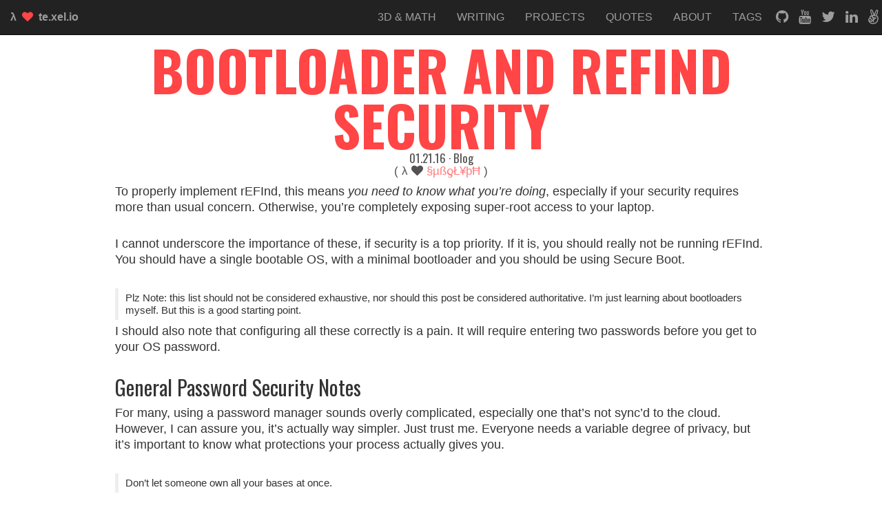

--- FILE ---
content_type: text/html; charset=utf-8
request_url: http://te.xel.io/posts/2016-01-21-bootloader-and-refind-security.html
body_size: 5543
content:
<!doctype html>


<!--[if lt IE 7 ]><html itemscope itemtype="http://schema.org/Article" id="ie6" class="ie ie-old" lang="en-US"><![endif]-->
<!--[if IE 7 ]>   <html itemscope itemtype="http://schema.org/Article" id="ie7" class="ie ie-old" lang="en-US"><![endif]-->
<!--[if IE 8 ]>   <html itemscope itemtype="http://schema.org/Article" id="ie8" class="ie ie-old" lang="en-US"><![endif]-->
<!--[if IE 9 ]>   <html itemscope itemtype="http://schema.org/Article" id="ie9" class="ie" lang="en-US"><![endif]-->
<!--[if gt IE 9]><!--><html itemscope itemtype="http://schema.org/Article" lang="en-US"><!--<![endif]-->
<head>



    <!-- Meta -->
    <meta charset="utf-8">

    <title>Bootloader and rEFInd Security ♥ te.xel.io</title>
    <meta http-equiv="X-UA-Compatible" content="IE=edge,chrome=1">
    <meta name="viewport" content="width=device-width, initial-scale=1.0, maximum-scale=1.0">
    <meta content="yes" name="apple-mobile-web-app-capable">
    <meta name="apple-mobile-web-app-status-bar-style" content="black-translucent">

    <!-- RSS -->
    <link rel="alternate" type="application/rss+xml" title="te.xel.io ♥ " href="/feed.xml">
    <link rel="alternate" type="application/atom+xml" title="te.xel.io ♥ " href="/atom.xml">

    <!-- Favicons -->
    <link rel="shortcut icon" sizes="16x16 24x24 32x32 48x48 64x64 96x96" href="/favicon.ico">
    <link rel="apple-touch-icon" sizes="57x57" href="/img/favicons/favicon-57.png">
    <link rel="apple-touch-icon-precomposed" sizes="57x57" href="/img/favicons/favicon-57.png">
    <link rel="apple-touch-icon" sizes="60x60" href="/img/favicons/favicon-60.png">
    <link rel="apple-touch-icon" sizes="72x72" href="/img/favicons/favicon-72.png">
    <link rel="apple-touch-icon" sizes="76x76" href="/img/favicons/favicon-76.png">
    <link rel="apple-touch-icon" sizes="96x96" href="/img/favicons/favicon-96.png">
    <link rel="apple-touch-icon" sizes="114x114" href="/img/favicons/favicon-114.png">
    <link rel="apple-touch-icon" sizes="120x120" href="/img/favicons/favicon-120.png">
    <link rel="apple-touch-icon" sizes="144x144" href="/img/favicons/favicon-144.png">
    <link rel="apple-touch-icon" sizes="152x152" href="/img/favicons/favicon-152.png">
    <link rel="apple-touch-icon" sizes="180x180" href="/img/favicons/favicon-180.png">
    <link rel="apple-touch-icon" sizes="192x192" href="/img/favicons/favicon-192.png">
    <meta name="application-name" content="te.xel.io ♥ ">
    <meta name="msapplication-TileImage" content="/img/favicons/favicon-144.png">
    <meta name="msapplication-TileColor" content="#ffffff">

    <!-- Fonts -->
    <link rel="stylesheet" href="//fonts.googleapis.com/css?family=Roboto+Condensed:300,300italic,400,400italic,700,700italic|Oswald:300,400,700">
    <link rel="stylesheet" href="//maxcdn.bootstrapcdn.com/font-awesome/4.4.0/css/font-awesome.min.css">

    <!-- Styles -->
    <link rel="stylesheet" href="/css/style.css">
    <!--[if lt IE 9]>
        <script src="//cdnjs.cloudflare.com/ajax/libs/html5shiv/3.7.2/html5shiv.min.js"></script>
        <script src="/js/respond.min.js"></script>
    <![endif]-->
</head>
  <body class="">

    <!-- ganalytics -->
    <script>
      (function(i,s,o,g,r,a,m){i['GoogleAnalyticsObject']=r;i[r]=i[r]||function(){
      (i[r].q=i[r].q||[]).push(arguments)},i[r].l=1*new Date();a=s.createElement(o),
      m=s.getElementsByTagName(o)[0];a.async=1;a.src=g;m.parentNode.insertBefore(a,m)
      })(window,document,'script','//www.google-analytics.com/analytics.js','ga');

      ga('create', 'UA-49910074-1', 'xel.io');
      ga('send', 'pageview');

      var scrollDepthConfig = {}
      ga('require', 'scrollDepthTracker', '/js/scroll-depth-tracker.js', scrollDepthConfig);

      /* scrollDepthTracker defaults
      action : 'Pageview End',
      beacon : true,
      category : 'Page',
      debug : false,
      delay : true,
      labelNoScroll : 'Did Not Scroll',
      labelScroll : 'Did Scroll',
      sampleRate : 100,
      scrollThreshold : 10,
      setPage : true,
      timeout : 300,
      timeThreshold : 15,
      metric : null,
      maxTimeOnPage : 30
      */
    </script>

    <nav id="main-navbar" class="navbar navbar-inverse navbar-fixed-top">
        <div class="container-fluid">
            <div class="navbar-header">
                <button type="button" class="navbar-toggle collapsed" data-toggle="collapse" data-target="#navbar" aria-expanded="false" aria-controls="navbar">
                    <span class="sr-only">Toggle navigation</span>
                    <span class="icon-bar"></span>
                    <span class="icon-bar"></span>
                    <span class="icon-bar"></span>
                </button>
                <a class="navbar-brand" href="/">
                  <span class="navbar-lambda">λ</span>&nbsp;
                  <i class="fa fa-heart"></i>&nbsp;
                  te.xel.io
                </a>
            </div>
            <div id="navbar" class="navbar-collapse collapse">
                <ul class="nav navbar-nav navbar-right">
                    
                        <li><a href="/graphics">3D & Math</a></li>
                    
                        <li><a href="/writing">Writing</a></li>
                    
                        <li><a href="/projects">Projects</a></li>
                    
                        <li><a href="/quotes">Quotes</a></li>
                    
                        <li><a href="/about">About</a></li>
                    
                        <li><a href="/tags">Tags</a></li>
                    
                    <li class="navbar-social">
                      <a href="https://github.com/dcunited001"><i class="fa fa-lg fa-github"></i></a>
                      <a href="https://youtube.com/dcunited001"><i class="fa fa-lg fa-youtube"></i></a>
                      <a href="https://twitter.com/dcunit3d"><i class="fa fa-lg fa-twitter"></i></a>
                      <a href="https://linkedin.com/in/dcunit3d"><i class="fa fa-lg fa-linkedin"></i></a>
                      <a href="https://angel.co/dcunit3d"><i class="fa fa-lg fa-angellist"></i></a>
                    </li>
                </ul>
            </div>
        </div>
    </nav>




<div class="title-group">
  

  <h1 class="special">
    <span>
      
      Bootloader and rEFInd Security
      
    </span>
  </h1>

  
  <aside>
    01.21.16
    
    &middot;
    
    <span>Blog</span>
    
    
  </aside>
  

  <aside>
    <span class="title-subglyph">
      &nbsp;(&nbsp;λ&nbsp;<i class="fa fa-heart"></i>
      <a href="#" id="btn-subglyph" onclick="toggleSubglyph()" data-toggle="tooltip" title="Click Me To Escape Index-Based Censorship">§µßƍŁ¥þĦ</a>
      )&nbsp;
    </span>
  </aside>
</div>


<div class="container">

  <article>
    <section class="article-content">
      <div class="row">
        <div class="col-md-10 col-md-offset-1">
          <p>To properly implement rEFInd, this means <em>you need to know what
you’re doing</em>, especially if your security requires more than usual
concern.  Otherwise, you’re completely exposing super-root access to
your laptop.</p>

<p>I cannot underscore the importance of these, if security is a top
priority.  If it is, you should really not be running rEFInd.  You
should have a single bootable OS, with a minimal bootloader and you
should be using Secure Boot.</p>

<blockquote>
  <p>Plz Note: this list should not be considered exhaustive, nor
should this post be considered authoritative.  I’m just learning
about bootloaders myself.  But this is a good starting point.</p>
</blockquote>

<p>I should also note that configuring all these correctly is a pain.
It will require entering two passwords before you get to your OS
password.</p>

<h2 id="general-password-security-notes">General Password Security Notes</h2>

<p>For many, using a password manager sounds overly complicated,
especially one that’s not sync’d to the cloud.  However, I can assure
you, it’s actually way simpler. Just trust me. Everyone needs a
variable degree of privacy, but it’s important to know what
protections your process actually gives you.</p>

<blockquote>
  <p>Don’t let someone own all your bases at once.</p>
</blockquote>

<p>In general: use distinct passwords for LUKS, disk-encryption, password
safes, OS users and OS Super Users.  This provides proper security
through compartmentalization.</p>

<p>Furthermore, compartmentalize your use of a password manager by
creating multiple files (with separate keys!) and secure access to
these files <em>physically</em>.  That is, separate your most important
passwords (GMail, etc) from the rest of your passwords.  If you have
passwords for work or whatever, don’t store them all in one place.</p>

<p>Don’t store these password files on your computer and definitely not
in the cloud.  Instead, store the most crucial ones on a
LUKS-encrypted USB drive.  Or use a YubiKey, properly configured.</p>

<h2 id="signing-your-efi-bootloader">(1) Signing your EFI bootloader!</h2>

<p>If your bootloader is not signed, it can be modified.  This means a
malicious program could make modifications to your kernel images, in
memory, before your OS fully loads.  For OSX, Linux or Windows, this
means that arbitrary code could be loaded at the OS level as you’re
booting.  This can wreak all kinds of havoc and/or mute any
protections you might think you have.</p>

<h2 id="configuring-secure-boot">(2) Configuring Secure Boot!</h2>

<p>This involves signing your bootloader and configuring UEFI to reject
bootloaders that don’t hash out…</p>

<h2 id="restricting-your-uefi-boot-devices">(3) Restricting your UEFI boot devices!</h2>

<p>Someone who attains root access in an install can alter/update the
UEFI boot order or trigger an alternate UEFI boot.  This means they
can boot from CD/USB or whatever.  So even if you do not have
vulnerabilities in your systems configured, they can attain access
through an external linux ISO.  If you’ve configured things correctly,
this should not provide them with any more options.</p>

<h2 id="limiting-your-efieefind-boot-options">(4) Limiting your EFI/eEFInd boot options!</h2>

<p>There are several problematic defaults for rEFInd, but which are
needed for newbs.  For example, if you don’t restrict rEFInd boot
options, rEFInd scans accessible disks for bootable images.  Any of
these images can be booted.  You can configure rEFInd to allow users
to alter arguments passed to bootable images (partition, luks options,
etc.)  This is a very helpful option if you’re learning about this
stuff, but also another avenue for an adversary with physical access.
And rEFInd offers other tools like MOKS and other options which are
enabled by default.  After you’ve got your bootloader set and signed,
you need to disable this stuff.</p>

<h2 id="utilizing-whole-disk-encryption-luks">(5) Utilizing whole-disk encryption (LUKS)!</h2>

<p>If you’re not using LUKS whole-disk encryption, this means anyone who
has 10 minutes access to your laptop can access rEFInd.  Using LUKS
should prompt you for a password before you can boot into rEFInd.</p>

<h2 id="encrypting-your-individual-partitions">(6) Encrypting your individual partitions!</h2>

<p>If your disks are not encrypted, they are full accessible to any
OS/program than can be booted from EFI.  This means if you have a
linux install that you’re just messing with, someone could obtain
access to all your OSX data, if that partition is not encrypted.
Using disk encryption for individual partitions means that you should
be prompted for a password before you boot into an OS from rEFInd.
That’s a second password, before you get to your OS password.</p>

<h2 id="consistent-partition-table">(7) Consistent Partition Table</h2>

<p>When working with an existing OSX installation, you can end up with
a hybrid partition table, which is confusing.  You may need to image
your partitions and reload them.</p>

<h2 id="retaining-access-to-your-macs-restore-partition">(8) Retaining access to your Mac’s Restore Partition!</h2>

<p>If things go wrong, you’re going to want access to the restore
partition, as it provides alot of tools for troubleshooting these
problems, especially with regard to OSX and Mac hardware.
It really sucks to not have this when you need it.</p>

<h2 id="while-not-locking-yourself-out-of-refind">(9) While not locking yourself out of rEFInd!</h2>

<p>Retain a bootloader backup that can be used in case you hose
your.  If you can’t boot into rEFInd, you’re going to have to
get creative to restore it.  This means backing up your EFI
partition and getting access to change your UEFI boot order.</p>

<p>I think.  Haven’t gone through this myself.  Like I said.  I’m not an
expert here.</p>

<h2 id="using-distinct-keys-for-luks-encryption-and-passwords">(10) Using distinct keys for LUKS, Encryption and Passwords</h2>

<p>Your individual partitions should not be encrypted with the same key.
You can’t access a password manager at boot time.  You should not
reuse your LUKS key or any of your disk encryption keys as passwords
anywhere else.  Disk encryption is not very secure, especially if
adversaries have physical access or can image sections of your disk
multiple times.</p>

<p>That’s all I can think of for now. Leave a comment below if you’d
like to discuss.</p>


        </div>
      </div>
    </section>

    <section class="comments">
      
<div id="disqus_thread"></div>
<script type="text/javascript">
  window.disqus_identifier="";
  window.disqus_url="https://te.xel.io//posts/2016-01-21-bootloader-and-refind-security.html";
  window.disqus_title="Bootloader and rEFInd Security";
</script>
<script type="text/javascript" src="https://disqus.com/forums/te-xel-io/embed.js"></script>
<noscript><a href="https://te-xel-io.disqus.com/?url=ref">View the discussion thread.</a></noscript>


    </section>

  </article>

</div>

    <footer class="site-footer">
        <div class="container">
            <div class="row">
                <div class="col-md-12">
                  <p class="text-muted">
                    dconner.pro@gmail.com&nbsp; &copy; 2019
                    &nbsp;<a href="/feed.xml"><i class="fa fa-rss-square"></i></a>
                    &nbsp;<a href="/atom.xml"><i class="fa fa-rss"></i></a>
                  </p>
                </div>
            </div>
        </div>
    </footer>

    <!-- JavaScript -->
    <script src="//ajax.googleapis.com/ajax/libs/jquery/1.9.1/jquery.min.js"></script>
    <script src="//maxcdn.bootstrapcdn.com/bootstrap/3.3.5/js/bootstrap.min.js"></script>
    <script src="/js/tagcanvas.min.js" type="text/javascript"></script>
    <script src="/js/underscore.js"></script>

    

    <script src="http://cdn.mathjax.org/mathjax/latest/MathJax.js?config=TeX-AMS-MML_HTMLorMML" type="text/javascript"></script>
    <script src="/js/subglyph/subglyph.js" type="text/javascript"></script>

    <!-- load remotely -->
    <script src="http://te.xel.io/js/subglyph/subglyph-dictionary.js" type="text/javascript" charset="UTF-16"></script>

    <script>
      var btnSubglyph = $('#btn-subglyph');
      btnSubglyph.tooltip();

      subglyph = new Subglyph({
        dictionary: SUBGLYPH_DEFAULTS
      });

      toggleSubglyph = function() {
        var article = document.getElementsByTagName('article')[0];
        var newArticleHTML = subglyph.glyphIt(article);
        article.innerHTML = newArticleHTML;
      }
    </script>
    </body>
</html>



--- FILE ---
content_type: application/javascript; charset=utf-8
request_url: http://te.xel.io/js/subglyph/subglyph.js
body_size: 1537
content:
// Unicode substitution cipher

// Convolutional Wasserstein Distances: Efficient Optimal Transportation on Geometric Domains
// - https://people.csail.mit.edu/jsolomon/assets/convolutional_w2.compressed.pdf
// - useful for morphing between well-defined shapes (
//   - by identifying paths (i think) through the wasserman metric, a space that defines
//     distances between probability distributions
// - however, this may be useful for subglyph after present the system with one grapheme with
//   randomness injected into the vector data for the font's representation of that grapheme
//   (i.e. point & bezier curves)
// - i don't quite understand it in detail, but it seems like there would be several components
//   useful to carry over to Subglyph


// TODO: add options to interspace/decorate ascii chars with IPA unicode for:
// - diacritics
// - suprasegmentals
// - tones & word accents
// TODO: add option to compose ascii chars entirely from the above
// - (pretty sure this is some dotcom boom script kiddie ish from the
//   OG browser implementation days)

Subglyph = function(options) {
  this.dictionary = options && options['dictionary'] || {};

  this.glyphText = function(text, options) {
    // iterate over an element and replace text with selected dictionary
  };

  this.glyphIt = function(el, options) {
    var html = el.innerHTML;
    var insideTag = false;
    var insideEncoding = false;

    // memoize htmlTree into shadowDom
    // - notate status of memoization in data-subglyph of tag

    var sg = this;
    var newHTML = _.reduce(html, function (memo,char) {
      var charIsAlphanum = /[a-zA-Z0-9]/.test(char);
      var newChar = char;

      switch (char) {
        case '<': insideTag = true; break;
        case '>': insideTag = false; break;
        case '&': insideEncoding = true; break;
        case ';': insideEncoding = false; break;
        default:
          if (charIsAlphanum) {
            if (!(insideTag || insideEncoding)) {
              //TODO: fix to sample from dictionary by key
              var dict = Object.keys(sg.dictionary[char]);
              var dictIndex = Math.floor(Math.random() * dict.length);
              newChar = dict[dictIndex];
            }
          }
      }

      return memo + newChar;
    }, "");

    return newHTML;
  };
};

Subglyph.prototype = {
  constructor: Subglyph,

  // return the origin (a la the 'kernel' from abstract algebra)
  // - the function in a space that gets you to the same point/region in the space every time
  oneToOneDictionary: function() {
    return {
      'a': {'a': 9},
      'b': {'b': 9},
      'c': {'c': 9},
      'd': {'d': 9},
      'e': {'e': 9},
      'f': {'f': 9},
      'g': {'g': 9},
      'h': {'h': 9},
      'i': {'i': 9},
      'j': {'j': 9},
      'k': {'k': 9},
      'l': {'l': 9},
      'm': {'m': 9},
      'n': {'n': 9},
      'o': {'o': 9},
      'p': {'p': 9},
      'q': {'q': 9},
      'r': {'r': 9},
      's': {'s': 9},
      't': {'t': 9},
      'u': {'u': 9},
      'v': {'v': 9},
      'w': {'w': 9},
      'x': {'x': 9},
      'y': {'y': 9},
      'z': {'z': 9},
      'A': {'A': 9},
      'B': {'B': 9},
      'C': {'C': 9},
      'D': {'D': 9},
      'E': {'E': 9},
      'F': {'F': 9},
      'G': {'G': 9},
      'H': {'H': 9},
      'I': {'I': 9},
      'J': {'J': 9},
      'K': {'K': 9},
      'L': {'L': 9},
      'M': {'M': 9},
      'N': {'N': 9},
      'O': {'O': 9},
      'P': {'P': 9},
      'Q': {'Q': 9},
      'R': {'R': 9},
      'S': {'S': 9},
      'T': {'T': 9},
      'U': {'U': 9},
      'V': {'V': 9},
      'W': {'W': 9},
      'X': {'X': 9},
      'Y': {'Y': 9},
      'Z': {'Z': 9},
      '0': {'0': 9},
      '1': {'1': 9},
      '2': {'2': 9},
      '3': {'3': 9},
      '4': {'4': 9},
      '5': {'5': 9},
      '6': {'6': 9},
      '7': {'7': 9},
      '8': {'8': 9},
      '9': {'9': 9}
    }
  }
};


--- FILE ---
content_type: application/javascript; charset=utf-8
request_url: http://te.xel.io/js/subglyph/subglyph-dictionary.js
body_size: 3485
content:
// Δ˃ԀԁԂԃ
// ΞΈξΣ
// Ϝϝ
// Ԍԍ
// ϗʰʱЊЋњҢңҤҥԊԋ
// Ϊ
// ˩˼Ժ
// ˩˥Γ
// ЖӜӝ
// Ͷͷ
// ΏθϕΘόϑ
// բ
// Ϙϙգ
// ΓΠʳʴʵʶЃҐґԈԉ
// ЅϞϨϩՏ
// Ԏԏ
// ˽μ
// ϒϓϔϋύ
// ШЩʷΨψωѰѱӜӝ
// χΧΫӼӽӾӿ
// ʸ
// Ζ

var SUBGLYPH_DEFAULTS = {
  a: {
    '@': 5,
    '^': 3,
    'ā': 9,
    'ă': 9,
    'ą': 8,
    'ȁ': 9,
    'ȃ': 9,
    'à': 9,
    'á': 9,
    'â': 9,
    'ã': 9,
    'ä': 9,
    'å': 9,
    'æ': 6,
    'ª': 7
  },
  A: {
    "^": 6,
    "@": 3,
    "À": 9,
    "Á": 9,
    "Â": 9,
    "Ã": 9,
    "Ä": 9,
    "Å": 9,
    "Æ": 6,
    "Ą": 9,
    "Ȁ": 9,
    "ѩ": 5,
    "Ā": 9,
    "Ă": 9,
    "Ѧ": 8,
    "ѧ": 8,
    "Ѩ": 4,
    'Α': 9,
    'Ά': 8,
    '˄': 5,
    'Ϫ': 4,
    'ϫ': 4,
    'Λ': 7
  },
  b: { // ЪЫЬϬϭ
    'Þ': 6,
    'þ': 6,
    'ƀ': 7,
    'Ƃ': 6,
    'ƃ': 6,
    'Ƅ': 9,
    'ƅ': 9
  },
  B: { // ϖβϐ
    'ß': 7,
    'Ɓ': 8
  },
  c: {
    'ƈ': 8,
    'ć': 9,
    'ĉ': 9,
    'ċ': 8,
    'č': 9,
    '¢': 7,
    'ç': 7,
    '©': 6
  },
  C: {
    'Ć': 9,
    'Ĉ': 9,
    'Ċ': 9,
    'Č': 9,
    'Ç': 9,
    'Ɔ': 6,
    'Ƈ': 8,
    '©': 6,
    'Ͻ': 6,
    'Ͼ': 8,
    'Ͽ': 5
  },
// rescore
  d: {
    'đ': 9,
    'ď': 9,
    'Ƌ': 9,
    'ƌ': 9,
    'Ə': 9
  },
  D: {
    'Ð': 9,
    'Ď': 9,
    'Ɔ': 9,
    'Ɖ': 9,
    'Ɗ': 9,
    'Ͽ': 9,
    'ƿ': 9
  },
  e: {
    'ē': 9,
    'ĕ': 9,
    'ȅ': 9,
    'ȇ': 9,
    'ė': 9,
    'ę': 9,
    'ě': 9,
    'è': 9,
    'é': 9,
    'ê': 9,
    'ë': 9
  },
  E: {
    'Ȅ': 9,
    'Ȇ': 9,
    'Ѐ': 9,
    'Ё': 9,
    'Є': 9,
    'Ē': 9,
    'Ĕ': 9,
    'Ė': 9,
    'Ę': 9,
    'Ě': 9,
    'Ǝ': 9,
    'Ɛ': 9,
    'ƹ': 9,
    'Ʃ': 9,
    'Ƹ': 9
  },
  f: {
    'ſ': 9,
    'ƒ': 9,
    'ƭ': 9
  },
  F: {
    'Ƒ': 9
  },
  g: {
    'ġ': 9,
    'ģ': 9,
    'ĝ': 9,
    'ğ': 9,
    'ƍ': 9
  },
  G: {
    'Ġ': 9,
    'Ģ': 9,
    'Ĝ': 9,
    'Ğ': 9,
    'Ɠ': 9
  },
  h: {
    'ħ': 9,
    'ĥ': 9,
    'Ђ': 9,
    'ȟ': 9,
    'ƕ': 9
  },
  H: {
    'Ĥ': 9,
    'Ħ': 9,
    'Ȟ': 9
  },
  i: {
    'ȉ': 9,
    'ȋ': 9,
    'ĳ': 9,
    'ı': 9,
    'ĩ': 9,
    'ī': 9,
    'ĭ': 9,
    'į': 9,
    'ì': 9,
    'í': 9,
    'î': 9,
    'ï': 9
  },
  I: {
    'Ȉ': 9,
    'Ȋ': 9,
    'І': 9,
    'Ї': 9,
    'İ': 9,
    'Ĳ': 9,
    'Ĩ': 9,
    'Ī': 9,
    'Ĭ': 9,
    'Į': 9,
    'ƪ': 9,
    '¦': 9,
    'Ɨ': 9
  },
  j: {
    'ĵ': 9,
    'ĳ': 2
  },
  J: {
    'Ј': 9,
    'Ĵ': 9
  },
  k: {
    'Ķ': 9,
    'Ƙ': 9
  },
  K: {
    'ƙ': 9,
    'ķ': 9,
    'ĸ': 9
  },
  l: {
    'ľ': 9,
    'ļ': 9,
    'ĺ': 9,
    'ŀ': 9,
    'ł': 9,
    '¦': 9
  },
  L: {
    'Ł': 9,
    'Ĺ': 9,
    'Ļ': 9,
    'Ľ': 9,
    'Ŀ': 9,
    '£': 9,
    'ƪ': 9
  },
  m: {
    'ɱ': 9,
    'ʍ': 9,
    'Ϻ': 9,
    'ϻ': 9,
    'Ԡ': 7,
    'ԡ': 7
  },
  M: {
    'ϻ': 9,
    'ʍ': 9,
    'Ϻ': 9,
    'Ѫ': 9,
    'ѫ': 9,
    'Ѭ': 9,
    'ѭ': 9,
    'Ԡ': 7,
    'ԡ': 7
  },
  n: {
    'ƞ': 9,
    'ŋ': 9,
    'ň': 9,
    'ŉ': 9,
    'ņ': 9,
    'ń': 9,
    'ñ': 9,
    'ɲ': 9,
    'ɳ': 9
  },
  N: {
    'Ñ': 9,
    'Ń': 9,
    'Ņ': 9,
    'Ň': 9,
    'Ŋ': 9,
    'Ɲ': 9
  },
  o: {
    'ơ': 9,
    'ő': 9,
    'œ': 9,
    'ŏ': 9,
    'ō': 9,
    'ð': 9,
    'ò': 9,
    'ó': 9,
    'ô': 9,
    'õ': 9,
    'ö': 9,
    'ơ': 9
  },
  O: {
    'Ɵ': 9,
    'Ō': 9,
    'Ŏ': 9,
    'Ő': 9,
    'Œ': 9,
    'Ò': 9,
    'Ó': 9,
    'Ô': 9,
    'Õ': 9,
    'Ö': 9,
    'Ø': 9,
    'Ơ': 9,
    'Ơ': 9
  },
  p: {
    'ƥ': 9,
    'Þ': 9,
    'þ': 9,
    'ƿ': 9
  },
  P: {
    'Ƥ': 9,
    'ƿ': 9
  },
  q: {
    'ƍ': 9,
    'ϼ': 9
  },
  Q: {
    'Ƣ': 9,
    'ƍ': 9
  },
  r: {
    '®': 9,
    'ř': 9,
    'ŗ': 9,
    'ŕ': 9
  },
  R: {
    'Ŕ': 9,
    'Ŗ': 9,
    'Ř': 9,
    '®': 9,
    'Ʀ': 9,
    'Я': 8
  },
  s: {
    'ƨ': 9,
    'ş': 9,
    'ŝ': 9,
    'ś': 9,
    'š': 9,
    'ϟ': 7
  },
  S: {
    'Ƽ': 9,
    'Š': 9,
    'Ś': 9,
    'Ŝ': 9,
    'Ş': 9,
    '§': 9,
    'ƽ': 9,
    'Ƨ': 9
  },
  t: {
    'ŧ': 9,
    'ţ': 9,
    'ť': 9,
    'ƭ': 9,
    'ƫ': 9,
    'ƪ': 9
  },
  T: {
    'Ƭ': 9,
    'Ţ': 9,
    'Ť': 9,
    'Ŧ': 9,
    'Ʈ': 9
  },
  u: {
    'ù': 9,
    'ú': 9,
    'û': 9,
    'ü': 9,
    'ũ': 9,
    'ū': 9,
    'ŭ': 9,
    'ů': 9,
    'ű': 9,
    'ų': 9,
    'µ': 9,
    'ư': 9
  },
  U: {
    'Ũ': 9,
    'Ū': 9,
    'Ŭ': 9,
    'Ů': 9,
    'Ű': 9,
    'Ų': 9,
    'Ù': 9,
    'Ú': 9,
    'Û': 9,
    'Ü': 9,
    'Ư': 9
  },
  v: {
    'Ʊ': 9,
    'Ʋ': 9
  },
  V: {
    'Ʊ': 9,
    'Ʋ': 9
  },
  w: {
    'ŵ': 9
  },
  W: {
    'Ŵ': 9,
    'Ɯ': 9
  },
  x: {
    '': 9,
    '×': 9,
    'Ɣ': 9
  },
  X: {
    '': 9,
    '×': 9,
    'Ɣ': 9
  },
  y: {
    'Ɣ': 9,
    'ŷ': 9,
    'ý': 9,
    'ÿ': 9,
    'ƴ': 9,
    'ƛ': 9
  },
  Y: {
    'Ŷ': 9,
    'Ÿ': 9,
    'Ý': 9,
    '¥': 9,
    'Ƴ': 9
  },
  z: {
    'ƶ': 9,
    'ž': 9,
    'ź': 9,
    'ż': 9
  },
  Z: {
    'Ź': 9,
    'Ż': 9,
    'Ž': 9,
    'Ƶ': 9
  },
  0: {
    'Ɵ': 9,
    'O': 9,
    'o': 9
  },
  1: {
    '|': 9,
    'l': 9,
    'ǀ': 9,
    'ǁ': 9,
    'ǃ': 9
  },
  2: {
    'ƻ': 9,
    'Ƨ': 9,
    'ƨ': 9
  },
  3: {
    'Ƹ': 9,
    'ƹ': 9,
    'ƺ': 9,
    'ƾ': 9,
    'Ȝ': 9,
    'ȝ': 9
  },
  4: {

  },
  5: {
    'Ƽ': 9,
    'ƽ': 9
  },
  6: {
    'ɓ': 7
  },
  7: {
    '>': 6
  },
  8: {

  },
  9: {

  }
};

// Woops, i guess i haven't talked to a
//   real javascript programmer in the 3 years
//   i've lived in Roanoke MY BAD. I also haven't
//   talked to a single person that uses Emacs.
//module.exports.Subglyph = SG;

//Ǆ: 9,
//ǅ: 9,
//ǆ: 9,
//Ǉ: 9,
//ǈ: 9,
//ǉ: 9,
//Ǌ: 9,
//ǋ: 9,
//ǌ: 9,
//
//Ǎ: 9,
//ǎ: 9,
//Ǐ: 9,
//
//ǐ: 9,
//Ǒ: 9,
//ǒ: 9,
//Ǔ: 9,
//ǔ: 9,
//Ǖ: 9,
//ǖ: 9,
//Ǘ: 9,
//ǘ: 9,
//Ǚ: 9,
//ǚ: 9,
//Ǜ: 9,
//ǜ: 9,
//ǝ: 9,
//Ǟ: 9,
//ǟ: 9,
//
//Ǡ: 9,
//ǡ: 9,
//Ǣ: 9,
//ǣ: 9,
//Ǥ: 9,
//ǥ: 9,
//Ǧ: 9,
//ǧ: 9,
//Ǩ: 9,
//ǩ: 9,
//Ǫ: 9,
//ǫ: 9,
//Ǭ: 9,
//ǭ: 9,
//Ǯ: 9,
//ǯ: 9,
//
//ǰ: 9,
//Ǳ: 9,
//ǲ: 9,
//ǳ: 9,
//Ǵ: 9,
//ǵ: 9,
//Ƕ: 9,
//Ƿ: 9,
//Ǹ: 9,
//ǹ: 9,
//Ǻ: 9,
//ǻ: 9,
//Ǽ: 9,
//ǽ: 9,
//Ǿ: 9,
//ǿ: 9,
//
//Ȍ: 9,
//ȍ: 9,
//Ȏ: 9,
//ȏ: 9,
//
//Ȑ: 9,
//ȑ: 9,
//Ȓ: 9,
//ȓ: 9,
//Ȕ: 9,
//ȕ: 9,
//Ȗ: 9,
//ȗ: 9,
//Ș: 9,
//ș: 9,
//Ț: 9,
//ț: 9,

//Ƞ: 9,
//ȡ: 9,
//Ȣ: 9,
//ȣ: 9,
//Ȥ: 9,
//ȥ: 9,
//Ȧ: 9,
//ȧ: 9,
//Ȩ: 9,
//ȩ: 9,
//Ȫ: 9,
//ȫ: 9,
//Ȭ: 9,
//ȭ: 9,
//Ȯ: 9,
//ȯ: 9,

//ȰȱȲȳȴȵȶȷȸȹȺȻȼȽȾȿ
//ɀɁɂɃɄɅɆɇɈɉɊɋɌɍɎɏ
//ɐɑɒɔɕɖɗɘəɚɛɜɝɞɟ
//ɠɡɢɣɤɥɦɧɨɩɪɫɬɭɮɯ
//ɰɴɵɶɷɸɹɺɻɼɽɾɿ
//ʀʁʂʃʄʅʆʇʈʉʊʋʌʎʏ
//ʐʑʒʓʔʕʖʗʘʙʚʛʜʝʞʟ
//ʠʡʢʣʤʥʦʧʨʩʪʫʬʭʮʯ

//////
//ʲʹʺʻʼʽʾʿ
//ˀˁ˅ˆˇˈˉˊˋˌˍˎˏ
//ːˑ˒˓˔˕˖˗˘˙˚˛˜˝˞˟
//ˠˡˢˣ˥˦˧˨˩˪˫ˬ˭ˮ˯
//˰˱˲˳˴˵˶˷˸˹˺˻˼˽˾˿
//̀́̂̃̄̅̆̇̈̉̊̋̌̍̎̏
//̛̖̗̘̙̜̝̞̟̐̑̒̓̔̕̚
//̡̢̧̨̠̣̤̥̦̩̪̫̬̭̮̯
//̴̵̶̷̸̰̱̲̳̹̺̻̼̽̾̿
//͇͈͉͍͎̀́͂̓̈́͆͊͋͌ͅ͏
//͓͔͕͖͙͚͐͑͒͗͛͘͜͟͝͞
//ͣͤͥͦͧͨͩͪͫͬͭͮͯ͢͠͡
//ͰͱͲͳʹ͵͸͹ͺͻͼͽ;Ϳ
//΀΁΂΃΄΅·ΉΊ΋Ό΍Ύ
//ΐΒΕΗΙΚΜΝΟ
//Ρ΢ΤΥΦΩάέήί
//ΰαγδεζηικλνο
//πρστυφϊώϏ
//
//ϠϡϢϣϤϥϦϧϮϯ
//ϰϱϲϳϴϵ϶ϷϸϹ
////ЉЌЍЎЏ
//АБВГДЕЗИЙКЛМНОП
//РСТУФХЦЧЭЮ
//абвгдежзийклмноп
//рстуфхцчшщъыьэюя
//ѐёђѓєѕіїјљћќѝўџ
//ѠѡѢѣѤѥѮѯ
//ѲѳѴѵѶѷѸѹѺѻѼѽѾѿ
//Ҁҁ҂҃҄҅҆҇҈҉ҊҋҌҍҎҏ
//ҒғҔҕҖҗҘҙҚқҜҝҞҟ
//ҠҡҦҧҨҩҪҫҬҭҮү
//ҰұҲҳҴҵҶҷҸҹҺһҼҽҾҿ
//ӀӁӂӃӄӅӆӇӈӉӊӋӌӍӎӏ
//ӐӑӒӓӔӕӖӗӘәӚӛӞӟ
//ӠӡӢӣӤӥӦӧӨөӪӫӬӭӮӯ
//ӰӱӲӳӴӵӶӷӸӹӺӻ
//ԄԅԆԇ
//ԐԑԒԓԔԕԖԗԘԙԚԛԜԝԞԟ
//ԢԣԤԥԦԧԨԩԪԫԬԭԮԯ
//԰ԱԲԳԴԵԶԷԸԹԻԼԽԾԿ
//ՀՁՂՃՄՅՆՇՈՉՊՋՌՍՎ
//ՐՑՒՓՔՕՖ՗՘ՙ՚՛՜՝՞՟
//ՠադեզէըթժիլխծկ
//հձղճմյնշոչպջռսվտ
//րցւփքօֆևֈ։֊֋֌֍֎֏
//֐֑֖֛֚֒֓֔֕֗֘֙֜֝֞֟
//֢֣֤֥֦֧֪֭֮֠֡֨֩֫֬֯
//ְֱֲֳִֵֶַָֹֺֻּֽ־ֿ
//׀ׁׂ׃ׅׄ׆ׇ׈׉׊׋׌׍׎׏
//בגדהוזחטיךכלםמן
//נסעףפץצקרשת׫׬׭׮ׯ
//װױײ׳״׵׶׷׸׹׺׻׼׽׾׿
//
//
//


--- FILE ---
content_type: text/plain
request_url: https://www.google-analytics.com/j/collect?v=1&_v=j102&a=1338481006&t=pageview&_s=1&dl=http%3A%2F%2Fte.xel.io%2Fposts%2F2016-01-21-bootloader-and-refind-security.html&ul=en-us%40posix&dt=Bootloader%20and%20rEFInd%20Security%20%E2%99%A5%20te.xel.io&sr=1280x720&vp=1280x720&_u=IEBAAAADAAAAACAAI~&jid=531109761&gjid=446050710&cid=1619662041.1764379614&tid=UA-49910074-1&_gid=403510156.1764379614&_r=1&_slc=1&z=345471125
body_size: -283
content:
2,cG-WN4XKX3BSL

--- FILE ---
content_type: application/javascript; charset=utf-8
request_url: http://te.xel.io/js/scroll-depth-tracker.js
body_size: 2506
content:
/**
 * @license
 * The MIT License (MIT)
 * Copyright (c) 2016 SERPs.com
 * Permission is hereby granted, free of charge, to any person obtaining a copy
 * of this software and associated documentation files (the "Software"), to deal
 * in the Software without restriction, including without limitation the rights
 * to use, copy, modify, merge, publish, distribute, sublicense, and/or sell
 * copies of the Software, and to permit persons to whom the Software is
 * furnished to do so, subject to the following conditions:
 * 
 * The above copyright notice and this permission notice shall be included in all
 * copies or substantial portions of the Software.
 * 
 * THE SOFTWARE IS PROVIDED "AS IS", WITHOUT WARRANTY OF ANY KIND, EXPRESS OR
 * IMPLIED, INCLUDING BUT NOT LIMITED TO THE WARRANTIES OF MERCHANTABILITY,

/*! scroll-depth-tracker.js by SERPs.com v1.0.0 */
!function t(e,i,n){function o(c,a){if(!i[c]){if(!e[c]){var s="function"==typeof require&&require;if(!a&&s)return s(c,!0);if(r)return r(c,!0);var l=new Error("Cannot find module '"+c+"'");throw l.code="MODULE_NOT_FOUND",l}var u=i[c]={exports:{}};e[c][0].call(u.exports,function(t){var i=e[c][1][t];return o(i?i:t)},u,u.exports,t,e,i,n)}return i[c].exports}for(var r="function"==typeof require&&require,c=0;c<n.length;c++)o(n[c]);return o}({1:[function(t,e,i){e.exports={DEV_ID:"SERPS"}},{}],2:[function(t,e,i){e.exports={action:"Pageview End",beacon:!0,category:"Page",debug:!1,delay:!0,labelNoScroll:"Did Not Scroll",labelScroll:"Did Scroll",sampleRate:100,scrollThreshold:10,setPage:!0,timeout:300,timeThreshold:15,metric:null,maxTimeOnPage:30}},{}],3:[function(t,e,i){var n=(t("./constants"),t("./utilities"));e.exports=function(t,e){var i=window.GoogleAnalyticsObject||"ga";window[i]=window[i]||function(){(window[i].q=window[i].q||[]).push(arguments)},window[i]("provide",t,e),window.gaplugins=window.gaplugins||{},window.gaplugins[n.capitalize(t)]=e}},{"./constants":1,"./utilities":4}],4:[function(t,e,i){var n={toArray:function(t){return Array.prototype.slice.call(t)},ready:function(t){"loading"!=document.readyState?t():document.addEventListener?document.addEventListener("DOMContentLoaded",t):document.attachEvent("onreadystatechange",function(){"loading"!=document.readyState&&t()})},capitalize:function(t){return t.charAt(0).toUpperCase()+t.slice(1)},extend:function(){function t(t,e){var i;for(i in e)t.hasOwnProperty(i)||(t[i]=e[i]);return t}var e,i=n.toArray(arguments),o={};for(e in i)i[e]=t(o,i[e]);return o},event:function(t,e){var i=!1;return!t.addEventListener&&t.attachEvent&&(i=!0),function(n){return function(o,r,c){if(e=c||e,!o.call)throw Error("Callback is not a function");var a=function(){o.call(e||t,n,r)};return i?t.attachEvent("on"+n,a):t.addEventListener(n,a,!1),function(){i?t.detachEvent("on"+n,a):t.removeEventListener(n,a,!1)}}}}};e.exports=n},{}],5:[function(t,e,i){function n(t,e){var i=this;this.tracker=t,this.autoHitSent=!1,this.hitCount=1,this.config=o.extend(e,r),this.debug(this.config),this.hasScrolled=!1,this.everScrolled=!1,this.reach=0,this.initialReach=0,this.startTime=1*new Date,o.ready(function(){o.event(document)("click")(function(){document.innerHTML="click!"+document.innerHTML}),i.initialReach=i.percent(i.depth(),i.pageHeight()),i.config.setPage&&(i.config.setPage.big?i.tracker.set("page",i.config.setPage):i.tracker.set("page",window.location.pathname)),i.debug("is mobile?",i.isMobile()),i.isMobile()&&document.visibilityState?(o.event(document,i)("visibilitychange")(i.onVisibilityChange),o.event(window,i)("pagehide")(i.onVisibilityChange)):o.event(window,i)("beforeunload")(i.onUnload),o.event(window)("scroll")(function(){i.everScrolled=!0,i.hasScrolled=!0});var t=function(){i.hasScrolled&&(i.hasScrolled=!1,i.onScroll()),setTimeout(t,i.config.sampleRate)};setTimeout(t,i.config.sampleRate);var e=function(){i.checkTimeout(),setTimeout(e,5e3)};setTimeout(e,5e3)})}var o=t("./utilities"),r=t("./defaults"),c=t("./provide");n.prototype.isMobile=function(){return window.navigator.userAgent.match(/Mobi|Touch|Opera\ Mini|Android/)},n.prototype.debug=function(){this.config.debug&&console.log(o.toArray(arguments))},n.prototype.depth=function(){return(window.pageYOffset||document.body.scrollTop||document.documentElement.scrollTop||0)+(window.innerHeight||document.documentElement.clientHeight||document.body.clientHeight)},n.prototype.percent=function(t,e){return Math.floor(100*t/e)},n.prototype.checkTimeout=function(){1*new Date-this.startTime>60*(this.config.maxTimeOnPage-.5)*1e3&&!this.autoHitSent&&(this.autoHitSent=!0,this.onUnload())},n.prototype.onScroll=function(){var t=this.percent(this.depth(),this.pageHeight());t>this.reach&&(t>100?this.reach=100:this.reach=t),this.config.metric&&this.config.metric.toFixed&&this.tracker.set("metric"+this.config.metric,this.reach),this.debug("on scroll: reach",this.reach)},n.prototype.pageHeight=function(){return Math.max(document.body.scrollHeight,document.documentElement.scrollHeight,document.body.offsetHeight,document.documentElement.offsetHeight,document.body.clientHeight,document.documentElement.clientHeight)},n.prototype.onUnload=function(){var t=this;if(!(1*new Date-this.startTime>60*this.config.maxTimeOnPage*1e3)){var e=!0,i=!1;(1*new Date-this.startTime>1e3*this.config.timeThreshold||this.reach>this.initialReach+this.config.scrollThreshold)&&(e=!1);var n=this.config.action;this.hitCount>1&&(n=n+" ("+this.hitCount+")");var o={eventCategory:this.config.category,eventAction:n,eventLabel:this.everScrolled?this.config.labelScroll:this.config.labelNoScroll,eventValue:this.reach,nonInteraction:e,hitCallback:function(){i=!0,t.debug("hit sent!")}};if(this.debug(o),this.tracker.send("event",o),this.hitCount++,this.config.timeout&&!window.navigator.sendBeacon){this.debug("no beacon support: using timeout fallback");var r=new Date,c=0;do c=new Date-r;while(c<this.config.timeout&&!i);this.debug("close page")}}},n.prototype.onVisibilityChange=function(t){"pagehide"===t?this.onUnload():"visibilitychange"===t&&"hidden"==document.visibilityState&&this.onUnload()},c("scrollDepthTracker",n)},{"./defaults":2,"./provide":3,"./utilities":4}]},{},[5]);